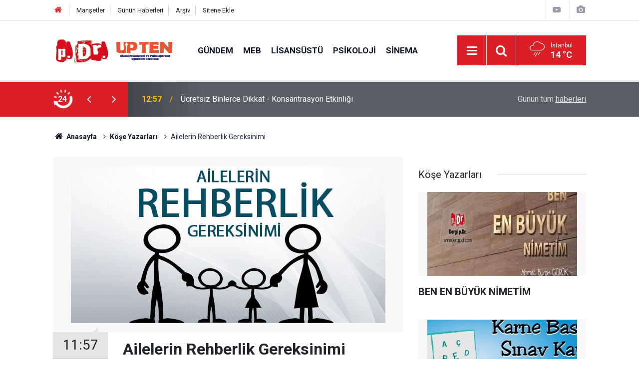

--- FILE ---
content_type: text/html; charset=UTF-8
request_url: https://www.dergipdr.com/ailelerin-rehberlik-gereksinimi-3562h.htm
body_size: 9608
content:
<!doctype html>
	<html lang="tr">
	<head>
		<meta charset="utf-8"/>
		<meta http-equiv="X-UA-Compatible" content="IE=edge"/>
		<meta name="viewport" content="width=device-width, initial-scale=1"/>
		<title>Ailelerin Rehberlik Gereksinimi</title>
		<link rel="canonical" href="https://www.dergipdr.com/ailelerin-rehberlik-gereksinimi-3562h.htm" />
<link rel="amphtml" href="https://www.dergipdr.com/service/amp/ailelerin-rehberlik-gereksinimi-3562h.htm" />
<meta property="og:type" content="article" />
<meta property="og:site_name" content="Dergi PDR" />
<meta property="og:url" content="https://www.dergipdr.com/ailelerin-rehberlik-gereksinimi-3562h.htm" />
<meta property="og:title" content="Ailelerin Rehberlik Gereksinimi" />
<meta property="og:description" content="" />
<meta property="og:image" content="https://www.dergipdr.com/d/news/208.jpg" />
<meta property="og:image:width" content="702" />
<meta property="og:image:height" content="351" />
<meta name="twitter:card" content="summary_large_image" />
<meta name="twitter:site" content="@dergipdr" />
<meta name="twitter:url"  content="https://www.dergipdr.com/ailelerin-rehberlik-gereksinimi-3562h.htm" />
<meta name="twitter:title" content="Ailelerin Rehberlik Gereksinimi" />
<meta name="twitter:description" content="" />
<meta name="twitter:image" content="https://www.dergipdr.com/d/news/208.jpg" />
		<meta name="robots" content="max-snippet:-1, max-image-preview:large, max-video-preview:-1"/>
		<link rel="manifest" href="/manifest.json"/>
		<link rel="icon" href="https://www.dergipdr.com/d/assets/favicon/favicon.ico"/>
		<meta name="generator" content="CM News 6.0"/>

		<link rel="preconnect" href="https://fonts.gstatic.com"/>
		<link rel="preconnect" href="https://www.google-analytics.com"/>
		<link rel="preconnect" href="https://stats.g.doubleclick.net"/>
		<link rel="preconnect" href="https://tpc.googlesyndication.com"/>
		<link rel="preconnect" href="https://pagead2.googlesyndication.com"/>

		<link rel="stylesheet" href="https://www.dergipdr.com/d/assets/bundle/2019-main.css?1616489523"/>

		<script>
			const BURL = "https://www.dergipdr.com/",
				DURL = "https://www.dergipdr.com/d/";
		</script>
		<script type="text/javascript" src="https://www.dergipdr.com/d/assets/bundle/2019-main.js?1616489523" async></script>

		<script>
  (function(i,s,o,g,r,a,m){i['GoogleAnalyticsObject']=r;i[r]=i[r]||function(){
  (i[r].q=i[r].q||[]).push(arguments)},i[r].l=1*new Date();a=s.createElement(o),
  m=s.getElementsByTagName(o)[0];a.async=1;a.src=g;m.parentNode.insertBefore(a,m)
  })(window,document,'script','//www.google-analytics.com/analytics.js','ga');

  ga('create', 'UA-15357235-2', 'auto');
  ga('send', 'pageview');

</script>

<!-- Yandex.Metrika counter -->
<script type="text/javascript">
    (function (d, w, c) {
        (w[c] = w[c] || []).push(function() {
            try {
                w.yaCounter31873591 = new Ya.Metrika({
                    id:31873591,
                    clickmap:true,
                    trackLinks:true,
                    accurateTrackBounce:true
                });
            } catch(e) { }
        });

        var n = d.getElementsByTagName("script")[0],
            s = d.createElement("script"),
            f = function () { n.parentNode.insertBefore(s, n); };
        s.type = "text/javascript";
        s.async = true;
        s.src = "https://mc.yandex.ru/metrika/watch.js";

        if (w.opera == "[object Opera]") {
            d.addEventListener("DOMContentLoaded", f, false);
        } else { f(); }
    })(document, window, "yandex_metrika_callbacks");
</script>
<noscript><div><img src="https://mc.yandex.ru/watch/31873591" style="position:absolute; left:-9999px;" alt="" /></div></noscript>
<!-- /Yandex.Metrika counter -->

<script async src="//pagead2.googlesyndication.com/pagead/js/adsbygoogle.js"></script>
<script>
  (adsbygoogle = window.adsbygoogle || []).push({
    google_ad_client: "ca-pub-3287989824904561",
    enable_page_level_ads: true
  });
</script>	</head>
	<body class="body-main prevent news-detail news-580">
		<header class="base-header header-01">

	<div class="nav-top-container d-none d-lg-block">
		<div class="container">
			<div class="row">
				<div class="col">
					<nav class="nav-top">
	<div><a href="/" title="Anasayfa"><i class="icon-home"></i></a></div>
	<div><a href="/mansetler" title="Manşetler">Manşetler</a></div>
	<div>
		<a href="/son-haberler" title="Günün Haberleri">Günün Haberleri</a>
	</div>
	<div><a href="/ara" title="Arşiv">Arşiv</a></div>
	<div><a href="/sitene-ekle" title="Sitene Ekle">Sitene Ekle</a></div>
</nav>				</div>
				<div class="col-auto nav-icon">
					<div>
	<a href="/web-tv" title="Web TV"><span class="icon-youtube-play"></span></a>
</div>
<div>
	<a href="/foto-galeri" title="Foto Galeri"><span class="icon-camera"></span></a>
</div>
				</div>
			</div>
		</div>
	</div>

	<div class="nav-main-container">
		<div class="container">
			<div class="row h-100 align-items-center flex-nowrap">
				<div class="col-10 col-xl-auto brand">
					<a href="/" rel="home" title="Dergi PDR">
						<img class="lazy" loading="lazy" data-src="https://www.dergipdr.com/d/assets/logo.png" alt="Dergi PDR" width="250" height="48"/>
					</a>
				</div>
				<div class="col-xl-auto d-none d-xl-block">
					<ul class="nav-main d-flex flex-row">
													<li>
								<a href="/gundem-haberleri-1278hk.htm" title="Gündem">Gündem</a>
							</li>
														<li>
								<a href="/meb-haberleri-1255hk.htm" title="Meb">Meb</a>
							</li>
														<li>
								<a href="/lisansustu-haberleri-8hk.htm" title="Lisansüstü">Lisansüstü</a>
							</li>
														<li>
								<a href="/psikoloji-haberleri-977hk.htm" title="Psikoloji">Psikoloji</a>
							</li>
														<li>
								<a href="/sinema-haberleri-9hk.htm" title="Sinema">Sinema</a>
							</li>
												</ul>
				</div>
				<div class="col-2 col-xl-auto d-flex justify-content-end ml-auto">
					<ul class="nav-tool d-flex flex-row">
						<li>
							<button class="btn show-all-menu" aria-label="Menu"><i class="icon-menu"></i></button>
						</li>
						<!--li class="d-none d-sm-block"><button class="btn" aria-label="Ara"><i class="icon-search"></i></button></li-->
						<li class="d-none d-sm-block">
							<a class="btn" href="/ara"><i class="icon-search"></i></a>
						</li>
													<li class="align-items-center d-none d-lg-flex weather">
								<span class="weather-icon float-left"><i class="icon-accu-12"></i></span>
																<div class="weather-info float-left">
									<div class="city">İstanbul										<span>14 °C</span></div>
								</div>
							</li>
											</ul>
				</div>
			</div>
		</div>
	</div>

	<section class="bar-last-news">
	<div class="container d-flex align-items-center">
		<div class="icon">
			<i class="icon-spin-cm-1 animate-spin"></i>
			<span>24</span>
		</div>
		<div class="items">
			<div class="owl-carousel owl-align-items-center" data-options='{
				"items": 1,
				"rewind": true,
				"autoplay": true,
				"autoplayHoverPause": true,
				"dots": false,
				"nav": true,
				"navText": "icon-angle",
				"animateOut": "slideOutUp",
				"animateIn": "slideInUp"}'
			>
									<div class="item">
						<span class="time">12:57</span>
						<a href="/ucretsiz-binlerce-dikkat-konsantrasyon-etkinligi-4589h.htm">Ücretsiz Binlerce Dikkat - Konsantrasyon Etkinliği</a>
					</div>
										<div class="item">
						<span class="time">14:39</span>
						<a href="/carl-rogers-birey-merkezli-yaklasim-4923h.htm">Carl Rogers ve Birey Merkezli Yaklaşım</a>
					</div>
										<div class="item">
						<span class="time">13:33</span>
						<a href="/bireylerin-psikolojik-profilini-olusturmak-icin-kullanilan-cesitli-teknikler-4922h.htm">Bireylerin Psikolojik Profilini Oluşturmak İçin Kullanılan Çeşitli Teknikler</a>
					</div>
										<div class="item">
						<span class="time">14:38</span>
						<a href="/anksiyete-icin-bilissel-davranisci-terapi-4921h.htm">Anksiyete İçin Bilişsel Davranışçı Terapi</a>
					</div>
										<div class="item">
						<span class="time">18:45</span>
						<a href="/uygulamali-danismanlik-ve-psikoterapi-kuramlari-4920h.htm">Uygulamalı Danışmanlık ve Psikoterapi Kuramları</a>
					</div>
										<div class="item">
						<span class="time">14:43</span>
						<a href="/oyun-terapisi-teknigi-peki-ya-sen-4919h.htm">Oyun Terapisi Tekniği: Peki Ya Sen?</a>
					</div>
										<div class="item">
						<span class="time">13:40</span>
						<a href="/vaka-calismasi-klinik-ornegi-sosyal-anksiyete-belirtileri-olan-danisanla-ilk-seans-4918h.htm">Vaka çalışması klinik örneği: Sosyal anksiyete belirtileri olan danışanla ilk seans (BDT modeli)</a>
					</div>
										<div class="item">
						<span class="time">14:59</span>
						<a href="/james-bugental-ile-varoluscu-humanist-psikoterapi-4917h.htm">James Bugental ile Varoluşçu-Hümanist Psikoterapi</a>
					</div>
										<div class="item">
						<span class="time">11:37</span>
						<a href="/pdr-yuksek-lisans-ilanlari-2025-2024-2023-yili-en-guncel-duyurular-4916h.htm">PDR YÜKSEK LİSANS İLANLARI (2025-2024-2023 YILI EN GÜNCEL DUYURULAR)</a>
					</div>
										<div class="item">
						<span class="time">15:21</span>
						<a href="/psikolojik-danismanlar-mebin-sozune-resmiyet-istiyor-4915h.htm">Psikolojik Danışmanlar MEB'in Sözüne Resmiyet İstiyor</a>
					</div>
								</div>
		</div>
		<div class="all-link">
			<a href="/son-haberler">Günün tüm <u>haberleri</u></a>
		</div>
	</div>
</section>
</header>

<section class="breadcrumbs">
	<div class="container">

		<ol>
			<li><a href="https://www.dergipdr.com/"><h1><i class="icon-home"></i> Anasayfa</h1></a></li>
																		<li><a href="https://www.dergipdr.com/kose-yazarlari-haberleri-580hk.htm"><h2>Köşe Yazarları</h2></a></li>
																					<li><h3>Ailelerin Rehberlik Gereksinimi</h3></li>
									</ol>

	</div>
</section>
<!-- -->
	<main role="main">
		<div class="banner-pageskin container"><div class="pageskin-left"><div class=" fixed"><script async src="//pagead2.googlesyndication.com/pagead/js/adsbygoogle.js"></script>
<!-- SoldikeyKaymayan2 -->
<ins class="adsbygoogle"
     style="display:inline-block;width:160px;height:600px"
     data-ad-client="ca-pub-3287989824904561"
     data-ad-slot="7117079539"></ins>
<script>
(adsbygoogle = window.adsbygoogle || []).push({});
</script></div></div><div class="pageskin-right"><div class=" fixed"><script async src="//pagead2.googlesyndication.com/pagead/js/adsbygoogle.js"></script>
<!-- SoldikeyKaymayan2 -->
<ins class="adsbygoogle"
     style="display:inline-block;width:160px;height:600px"
     data-ad-client="ca-pub-3287989824904561"
     data-ad-slot="7117079539"></ins>
<script>
(adsbygoogle = window.adsbygoogle || []).push({});
</script></div></div></div>		<div class="container section-padding-gutter">
							<div class="row">
	<div class="col-12 col-lg-8">
	<div class="page-content  news-scroll" data-pages="[{&quot;id&quot;:&quot;4589&quot;,&quot;link&quot;:&quot;ucretsiz-binlerce-dikkat-konsantrasyon-etkinligi-4589h.htm&quot;},{&quot;id&quot;:&quot;4923&quot;,&quot;link&quot;:&quot;carl-rogers-birey-merkezli-yaklasim-4923h.htm&quot;},{&quot;id&quot;:&quot;4922&quot;,&quot;link&quot;:&quot;bireylerin-psikolojik-profilini-olusturmak-icin-kullanilan-cesitli-teknikler-4922h.htm&quot;},{&quot;id&quot;:&quot;4921&quot;,&quot;link&quot;:&quot;anksiyete-icin-bilissel-davranisci-terapi-4921h.htm&quot;},{&quot;id&quot;:&quot;4919&quot;,&quot;link&quot;:&quot;oyun-terapisi-teknigi-peki-ya-sen-4919h.htm&quot;},{&quot;id&quot;:&quot;4918&quot;,&quot;link&quot;:&quot;vaka-calismasi-klinik-ornegi-sosyal-anksiyete-belirtileri-olan-danisanla-ilk-seans-4918h.htm&quot;},{&quot;id&quot;:&quot;4916&quot;,&quot;link&quot;:&quot;pdr-yuksek-lisans-ilanlari-2025-2024-2023-yili-en-guncel-duyurular-4916h.htm&quot;},{&quot;id&quot;:&quot;4915&quot;,&quot;link&quot;:&quot;psikolojik-danismanlar-mebin-sozune-resmiyet-istiyor-4915h.htm&quot;},{&quot;id&quot;:&quot;4914&quot;,&quot;link&quot;:&quot;2024-pdr-oabt-dershanemize-kayitlar-basladi-4914h.htm&quot;},{&quot;id&quot;:&quot;4912&quot;,&quot;link&quot;:&quot;ofke-duygusunu-taniyalim-cocuk-animasyon-filmi-4912h.htm&quot;}]">
	<div class="post-article" id="news-'3562" data-order="1" data-id="3562" data-title="Ailelerin Rehberlik Gereksinimi" data-url="https://www.dergipdr.com/ailelerin-rehberlik-gereksinimi-3562h.htm">
		<div class="article-detail news-detail">

			<div class="article-image">
									<div class="imgc image">
						<img class="lazy" loading="lazy" src="[data-uri]" data-src="https://www.dergipdr.com/d/news/208.jpg" data-sizes="auto" data-srcset-pass="https://www.dergipdr.com/d/news_ts/208.jpg 414w, https://www.dergipdr.com/d/news_t/208.jpg 702w, https://www.dergipdr.com/d/news/208.jpg 1280w" alt="Ailelerin Rehberlik Gereksinimi"/>
					</div>
							</div>

			<aside class="article-side">
				<div class="position-sticky">
					<div class="content-date">
						<time class="p1" datetime="2015-08-03 11:57:00">11:57</time>
						<span class="p2">03 Ağustos 2015</span>
					</div>
					<div class="content-tools bookmark-block" data-type="1" data-twitter="dergipdr">
						<button class="icon-mail-alt bg" onclick="return openPopUp_520x390('/send_to_friend.php?type=1&amp;id=3562');" title="Arkadaşına Gönder"></button>
						<button class="icon-print bg" onclick="return openPopUp_670x500('/print.php?type=1&amp;id=3562')" title="Yazdır"></button>

													<button class="icon-comment bg" onclick="$.scrollTo('#comment_form_3562', 600);" title="Yorum Yap"></button>
																	</div>
				</div>
			</aside>

			<article class="article-content">

				<div class="content-heading">
					<h1 class="content-title">Ailelerin Rehberlik Gereksinimi</h1>
					<p class="content-description"></p>
				</div>

				
							<section class="banner banner-float"><script async src="//pagead2.googlesyndication.com/pagead/js/adsbygoogle.js"></script>
<!-- tekilyazı1 -->
<ins class="adsbygoogle"
     style="display:inline-block;width:300px;height:250px"
     data-ad-client="ca-pub-3287989824904561"
     data-ad-slot="7179094330"></ins>
<script>
(adsbygoogle = window.adsbygoogle || []).push({});
</script></section>
		
				<div class="text-content">
					<h2><span style="font-size: 12pt;">AİLELERİN REHBERLİK GEREKSİNİMİ</span></h2><p></p><p>Günümüzde çocukların fiziksel, bilişsel, sosyal ve psikolojik yönlerden bir bütün halinde gelişebilmelerinde çevrenin etkisi oldukça belirleyicidir. Okul ve aile ile bu kurumlarda bulunan anne babalar, öğretmenler ve yöneticiler çocukların gelişiminde önemli bir noktadırlar. Ebeveynler çocukları için en yakın, sıcak ve en uzun süreli ilişkide bulunulan kişiler olarak en önemli konumda bulunmaktadırlar. Bundan dolayı, aile içindeki iletişim ve etkileşim örüntülerinin önemi artmaktadır. Ailedeki sözel olan ve sözel olmayan iletişim biçimleri, aile üyelerinin birbirlerine karşı davranış biçimleri; ailenin disiplin anlayışı; anne babanın çocuğa karşı tutumları; ailede olumlu ve olumsuz duyguların açıklanmasına izin verilip verilmediği çocuğun gelişiminde önemli bir etkiye sahiptir. Örneğin; aileyi ilgilendiren kararlar alınırken ebeveynlerin çocuklarının da görüşlerini dikkate alması; bu çocukların kendilerini daha değerli hissetmelerini sağlarken, görüşleri dikkate alınmayan, dinlenmeyen çocuklar, kendilerini daha çok önemsiz ve değersiz olarak görecektir. Çocuklarıyla samimi ve yakın ilişkiler geliştirebilen ebeveynler, çocuklarının davranışsal ve akademik yönlerden problemlerini daha çabuk fark edip bunlara yönelik önlemler alabilecek ve çözüm yolları geliştirebilecektir. <span style="color: #0000ff;"><strong>Ebeveynler aşırı kurallar ve yasaklar koyup bunlara uyulmadığında şiddet ile cezalandırma uygularken; kurallara uydukları kadar ilgi ve sevgi gören çocukların mutsuz, içine kapanık ve saldırgan birtakım özellikler göstermeleri muhtemeldir.</strong> </span>Çocuğunun ihtiyaçlarına karşı duyarlı olan ebeveynler, çocuklarının daha sağlıklı gelişmesine yardımcı olabileceklerdir.</p><p></p><p></p><p></p><p>Anne babalar, çocuklarının gelişiminde çok önemli rollere sahiptirler. Ebeveynlerin, bu rolleri gerçekleştirirken yaşamaları muhtemel zorlanmalarla ilgili desteklenmeye ve yardıma gereksinimleri vardır. <span style="color: #0000ff;">Ebeveynlerin yaşam içerisinde çocuklarının okul korkusu, kıskançlık, içine kapanıklık, ayrılık kaygısı, aşırı hareketli olma durumu, saldırganlık gibi durumlarla karşı karşıya kalmaları ve bu gibi durumlarda ebevenylerin çocuklarına nasıl davranacaklarını, neler yapmaları gerektiğini yeterince bilmemeleri sonucunda çevrelerinden desteğe ihtiyaç duyabilirler.</span></p><p></p><p></p><p></p><p><span style="color: #ff0000;">Örnek Olay:</span><em> Hatice, henüz altı yaşındadır ve okula yeni başlamıştır. Okul açılalı daha bir kaç hafta geçmemiştir ki, Hatice okula gitmek istememekte, gitmemek için direnmekte ve bazen okula gittikten sonra okuldan kaçarak eve gelmektedir. Ailenin çabaları, Hatice’nin bu davranışını çözümlemede yetersiz kalmaktadır. Baba, bu durum karşısında baskıcı ve otoriter davranışlar sergilemek gerektiğini düşünürken, anne sürekli çevresine dert yanarak ağlamaktadır. Ailenin yaşadığı bu zorlanma karşısında desteğe ve yardıma ihtiyacı vardır.</em></p><p></p><p></p><p></p><p>Günümüz dünyasında boşanmalara bağlı olarak tek ebeveynli ailelerin oranı her geçen gün yükselmekte olup, bu durum ise ailedeki dinamikleri önemli ölçüde değiştirmektedir. Ebeveynlerin; boşanmalarının veya ayrı yaşamalarının çocukları üzerindeki oldukça olumsuz ve örseleyici izlerini ortadan kaldırma süreci içinde yardım ve desteğe fazlasıyla ihtiyaç duyulmaktadır.</p><p></p><p></p><p></p><p>Aile içi şiddet ve çatışmalar da ayrı bir problem olarak karşımıza çıkmaktadır. Dünya üzerindeki modernleşme her ne kadar ileri düzeylerde olsa da bu konu insanın hali hazırdaki en büyük sorunlarından biridir. Çocukların bu olaylara bizzat maruz kalmaları, tanık olmaları veya böyle bir ortamın içinde yetişmeleri; onların güvenlikte olma duygularını ciddi biçimde tehdit etmektedir. Bu da her an tetikte olan, kendini dünyaya karşı savunmasız hissedebilen yetişkinler olarak geleceklerine yansımaktadır. Ayrıca, maalesef ki çocuk istismarı ya da tecavüzlerinin de günümüzde hiç de az olmadığı ortadadır. Bu durum, çocukların ruh sağlıklarını ciddi derecelere varan şekilde olumsuz etkileyebilmekte ve çocuklarda düşünsel, duygusal ve davranışsal problemlere yol açabilmektedir. Bu nedenle, ailelerin de çocuklarına kendilerini istismardan nasıl koruyabileceklerini öğretmeleri bu konularda da psikolojik danışmanlardan destek almaları gerekmektedir.Yine istismara uğramış çocukların ailelerine de bu süreçten sonra nasıl yaklaşmaları gerektiği üzerine profesyonel yardıma ihtiyaçları vardır.</p><p></p><p></p><p></p><p>Günümüzde ergenler ve çocuk yaş gruplarında, anksiyete, depresyon, okulu bırakma, intihar, sigara, alkol ve madde bağımlılıkları, zorbalık yeme bozuklukları, saldırganlık gibi çok çeşitli davranış ve uyum problemlerini gözlemleyebiliriz. Bu gibi problemlerle karşılaşan ebeveynler, yaşadıkları güçlüklerle nasıl baş edeceklerini bilememektedirler. <strong>Bu gibi problemlerin yaygınlaşması rehberliğin önleyici işlevinin etkin kullanılması gerektiğine işaret ederken</strong>, çocuk ve ailelere yönelik önleyici ortam düzenleme çalışmaları, çocuklarına ruhsal sağlıklarını destekleyici şekilde nasıl davranmaları gerektiği, ideal iletişim örüntülerinin nasıl olduğu ve ne şekilde kurulabileceği gibi önleyici çalışmalarla ilgili ailelerle çalışılmalıdır. Yine problemler ortaya çıktıktan sonra da ebeveynlerle problemlerle nasıl başa çıkabilecekleri konusunda bilgilendirme ve yardım hizmeti sunulmalıdır.</p><p></p><p></p><p></p><p><span style="color: #ff0000;"><strong>Ailelerin çocuklarını yetiştirirken yalnız olmadıkları ve rehberlik servisinin her zaman yanlarında olduğu onlara hissettirilmelidir. Desteklendiklerini ve kendilerine değer verildiğini gören aileler daha bir güvenle geleceğe bakabilecektir.</strong></span></p></p>				</div>

				
				
				
									<p class="article-read-count">Bu haber toplam 8487 defa okunmuştur</p>
				
				
				
				
			</article>
		</div>

					<section class="banner banner-wide"><script async src="//pagead2.googlesyndication.com/pagead/js/adsbygoogle.js"></script>
<!-- sidebar -->
<ins class="adsbygoogle"
     style="display:inline-block;width:336px;height:280px"
     data-ad-client="ca-pub-3287989824904561"
     data-ad-slot="8476723934"></ins>
<script>
(adsbygoogle = window.adsbygoogle || []).push({});
</script></section>
		
				<section class="comment-block">
		<header class="caption"><span>HABERE</span> YORUM KAT</header>

		<div class="comment_add clearfix">
	<form method="post" id="comment_form_3562" onsubmit="return addComment(this, 1, 3562);">
		<textarea name="comment_content" class="comment_content" rows="6" placeholder="YORUMUNUZ" maxlength="500"></textarea>
		<input type="hidden" name="reply" value="0"/>
		<span class="reply_to"></span>
		<input type="text" name="member_name" class="member_name" placeholder="AD-SOYAD"/>
		<input type="submit" name="comment_submit" class="comment_submit" value="YORUMLA"/>
	</form>
			<div class="info"><b>UYARI:</b> Küfür, hakaret, rencide edici cümleler veya imalar, inançlara saldırı içeren, imla kuralları ile yazılmamış,<br /> Türkçe karakter kullanılmayan ve büyük harflerle yazılmış yorumlar onaylanmamaktadır.</div>
	</div>
		
	</section>

	<div id="fb-comments-3562" class="fb-comments" data-href="https://www.dergipdr.com/ailelerin-rehberlik-gereksinimi-3562h.htm" data-width="100%" data-numposts="5" data-colorscheme="light"></div>

<!-- -->

					<section class="banner banner-wide"><script async src="//pagead2.googlesyndication.com/pagead/js/adsbygoogle.js"></script>
<!-- sidebar -->
<ins class="adsbygoogle"
     style="display:inline-block;width:336px;height:280px"
     data-ad-client="ca-pub-3287989824904561"
     data-ad-slot="8476723934"></ins>
<script>
(adsbygoogle = window.adsbygoogle || []).push({});
</script></section>
		
		
			</div>
	</div>
	</div>
			<div class="col-12 col-lg-4">
			<section class="side-content news-side-list ">
			<header class="side-caption">
			<div><span>Köşe Yazarları </span></div>
		</header>
		<div class="row">
																<div class="col-12 mb-4 box-02">
						<div class="post-item ia">
			<a href="/ben-en-buyuk-nimetim-4340h.htm">
				<div class="imgc">
					<img class="lazy" loading="lazy" data-src="https://www.dergipdr.com/d/news/475.jpg" alt="BEN EN BÜYÜK NİMETİM"/>
				</div>
				<span class="t">BEN EN BÜYÜK NİMETİM</span>
											</a>
		</div>
					</div>
			
														<div class="col-12 mb-4 box-02">
						<div class="post-item ia">
			<a href="/karne-baskisi-sinav-kaygisi-4338h.htm">
				<div class="imgc">
					<img class="lazy" loading="lazy" data-src="https://www.dergipdr.com/d/news/466.jpg" alt="Karne Baskısı, Sınav Kaygısı"/>
				</div>
				<span class="t">Karne Baskısı, Sınav Kaygısı</span>
											</a>
		</div>
					</div>
															<div class="col-12">
									</div>
			
														<div class="col-12 mb-4 box-02">
						<div class="post-item ia">
			<a href="/basarisiz-cocuk-mu-basarisiz-aile-mi-4337h.htm">
				<div class="imgc">
					<img class="lazy" loading="lazy" data-src="https://www.dergipdr.com/d/news/464.jpg" alt="Başarısız Çocuk Mu, Başarısız Aile Mi?"/>
				</div>
				<span class="t">Başarısız Çocuk Mu, Başarısız Aile Mi?</span>
											</a>
		</div>
					</div>
			
														<div class="col-12 mb-4 box-02">
						<div class="post-item ia">
			<a href="/cep-telefonlari-ne-kadar-akilli-4336h.htm">
				<div class="imgc">
					<img class="lazy" loading="lazy" data-src="https://www.dergipdr.com/d/news/463.jpg" alt="&quot;Cep Telefonları Ne Kadar Akıllı?&quot;"/>
				</div>
				<span class="t">"Cep Telefonları Ne Kadar Akıllı?"</span>
											</a>
		</div>
					</div>
															<div class="col-12">
									</div>
			
														<div class="col-12 mb-4 box-02">
						<div class="post-item ia">
			<a href="/sizce-de-freud-hakli-degil-mi-4335h.htm">
				<div class="imgc">
					<img class="lazy" loading="lazy" data-src="https://www.dergipdr.com/d/news/458.jpg" alt="Sizce de Freud Haklı Değil Mi?"/>
				</div>
				<span class="t">Sizce de Freud Haklı Değil Mi?</span>
											</a>
		</div>
					</div>
			
														<div class="col-12 mb-4 box-02">
						<div class="post-item ia">
			<a href="/merhamet-can-cekisiyor-4247h.htm">
				<div class="imgc">
					<img class="lazy" loading="lazy" data-src="https://www.dergipdr.com/d/news/301.jpg" alt="Merhamet Can Çekişiyor!"/>
				</div>
				<span class="t">Merhamet Can Çekişiyor!</span>
											</a>
		</div>
					</div>
															<div class="col-12">
									</div>
			
														<div class="col-12 mb-4 box-02">
						<div class="post-item ia">
			<a href="/modern-insanin-yeni-putu-selfie-veya-ozcekim-4033h.htm">
				<div class="imgc">
					<img class="lazy" loading="lazy" data-src="https://www.dergipdr.com/d/news/269.jpg" alt="Modern İnsanın Yeni Putu: Selfie veya Özçekim"/>
				</div>
				<span class="t">Modern İnsanın Yeni Putu: Selfie veya Özçekim</span>
											</a>
		</div>
					</div>
			
			</div>
</section>		</div>
		</div>
		</div>
	</main>

	<footer class="base-footer footer-01">
	<div class="nav-top-container">
		<div class="container">
			<div class="row">
				<div class="col-12 col-lg-auto">
					Dergi PDR &copy; 2012				</div>
				<div class="col-12 col-lg-auto">
					<nav class="nav-footer">
	<div><a href="/" title="Anasayfa">Anasayfa</a></div>
	<div><a href="/kunye" title="Künye">Künye</a></div>
	<div><a href="/iletisim" title="İletişim">İletişim</a></div>
	<div>
		<a href="/gizlilik-ilkeleri" title="Gizlilik İlkeleri">Gizlilik İlkeleri</a>
	</div>
	<div><a href="/sitene-ekle" title="Sitene Ekle">Sitene Ekle</a></div>
</nav>
				</div>
				<div class="col-12 col-lg-auto">
					<div class="nav-social"><a class="facebook-bg" href="https://www.facebook.com/dergipdr" rel="nofollow noopener noreferrer" target="_blank" title="Facebook ile takip et"><i class="icon-facebook"></i></a><a class="twitter-bg" href="https://twitter.com/dergipdr" rel="nofollow noopener noreferrer" target="_blank" title="Twitter ile takip et"><i class="icon-twitter"></i></a><a class="instagram-bg" href="https://www.instagram.com/dergipdr" rel="nofollow noopener noreferrer" target="_blank" title="Instagram ile takip et"><i class="icon-instagramm"></i></a><a class="rss-bg" href="/service/rss.php" target="_blank" title="RSS, News Feed, Haber Beslemesi"><i class="icon-rss"></i></a></div>				</div>
			</div>
		</div>
	</div>
		<div class="container">
		<div class="row">
			<div class="col cm-sign">
				<i class="icon-cm" title="CM Bilişim Teknolojileri"></i>
				<a href="https://www.cmbilisim.com/haber-portali-20s.htm?utm_referrer=https%3A%2F%2Fwww.dergipdr.com%2F" target="_blank" title="CMNews Haber Portalı Yazılımı">Haber Portalı Yazılımı</a>
			</div>
		</div>
	</div>
</footer>
<div id="nav-all" class="nav-all nav-all-01 overlay">
	<div class="logo-container">
		<img src="https://www.dergipdr.com/d/assets/logo.png" alt="Dergi PDR" width="250" height="48" class="show-all-menu">
		<button id="close-nav-all" class="show-all-menu close"><i class="icon-cancel"></i></button>
	</div>
	<div class="search-container">
		<form action="/ara">
			<input type="text" placeholder="Sitede Ara" name="key"><button type="submit"><i class="icon-search"></i></button>
		</form>
	</div>
	<nav>
		<header class="caption">Haberler</header>
<ul class="topics">
		<li><a href="/son-haberler">Son Haberler</a></li>
	<li><a href="/mansetler">Manşetler</a></li>
			<li>
			<a href="/gundem-haberleri-1278hk.htm" title="Gündem">Gündem</a>
		</li>
				<li>
			<a href="/meb-haberleri-1255hk.htm" title="Meb">Meb</a>
		</li>
				<li>
			<a href="/lisansustu-haberleri-8hk.htm" title="Lisansüstü">Lisansüstü</a>
		</li>
				<li>
			<a href="/psikoloji-haberleri-977hk.htm" title="Psikoloji">Psikoloji</a>
		</li>
				<li>
			<a href="/sinema-haberleri-9hk.htm" title="Sinema">Sinema</a>
		</li>
				<li>
			<a href="/dergi-p-dr-haberleri-645hk.htm" title="Dergi P.dr.">Dergi P.dr.</a>
		</li>
				<li>
			<a href="/sinav-haberleri-585hk.htm" title="Sınav">Sınav</a>
		</li>
				<li>
			<a href="/kitap-haberleri-6hk.htm" title="Kitap">Kitap</a>
		</li>
				<li>
			<a href="/pdr-haberleri-980hk.htm" title="Pdr">Pdr</a>
		</li>
				<li>
			<a href="/psikoterapi-videolari-haberleri-1294hk.htm" title="Psikoterapi Videoları">Psikoterapi Videoları</a>
		</li>
				<li>
			<a href="/psikoterapi-teknikleri-haberleri-1295hk.htm" title="Psikoterapi Teknikleri">Psikoterapi Teknikleri</a>
		</li>
				<li>
			<a href="/kongre-seminer-haberleri-7hk.htm" title="Kongre-seminer">Kongre-seminer</a>
		</li>
				<li>
			<a href="/egitimler-haberleri-80hk.htm" title="Eğitimler">Eğitimler</a>
		</li>
				<li>
			<a href="/dokumanlar-haberleri-589hk.htm" title="Dökümanlar">Dökümanlar</a>
		</li>
				<li>
			<a href="/roportaj-haberleri-1235hk.htm" title="Röportaj">Röportaj</a>
		</li>
				<li>
			<a href="/psikoloji-bolumu-haberleri-1284hk.htm" title="Psikoloji Bölümü">Psikoloji Bölümü</a>
		</li>
				<li>
			<a href="/cinsel-yasam-haberleri-1283hk.htm" title="Cinsel Yaşam">Cinsel Yaşam</a>
		</li>
				<li>
			<a href="/ilan-haberleri-1285hk.htm" title="İlan">İlan</a>
		</li>
				<li>
			<a href="/aile-cocuk-haberleri-1017hk.htm" title="Aile-çocuk">Aile-çocuk</a>
		</li>
				<li>
			<a href="/akademik-makaleler-haberleri-592hk.htm" title="Akademik Makaleler">Akademik Makaleler</a>
		</li>
				<li>
			<a href="/duyurular-haberleri-1hk.htm" title="Duyurular">Duyurular</a>
		</li>
				<li>
			<a href="/foto-galeri-haberleri-581hk.htm" title="Foto Galeri">Foto Galeri</a>
		</li>
				<li>
			<a href="/kose-yazarlari-haberleri-580hk.htm" title="Köşe Yazarları">Köşe Yazarları</a>
		</li>
				<li>
			<a href="/ozel-egitim-haberleri-902hk.htm" title="Özel Eğitim">Özel Eğitim</a>
		</li>
				<li>
			<a href="/psikiyatri-haberleri-978hk.htm" title="Psikiyatri">Psikiyatri</a>
		</li>
				<li>
			<a href="/yasam-haberleri-898hk.htm" title="Yaşam">Yaşam</a>
		</li>
				<li>
			<a href="/psychologische-haberleri-1098hk.htm" title="Psychologische">Psychologische</a>
		</li>
				<li>
			<a href="/psychology-haberleri-1214hk.htm" title="Psychology">Psychology</a>
		</li>
				<li>
			<a href="/rehberlik-haberleri-979hk.htm" title="Rehberlik">Rehberlik</a>
		</li>
				<li>
			<a href="/video-galeri-haberleri-582hk.htm" title="Video Galeri">Video Galeri</a>
		</li>
		
</ul>
<header class="caption">Diğer İçerikler</header>
<ul class="topics">
		<li><a href="/foto-galeri">Foto Galeri</a></li>
	<li><a href="/web-tv">Web Tv</a></li>
	<li><a href="/yazarlar">Yazarlar</a></li>
	<li><a href="/gazete-mansetleri">Gazete Manşetleri</a></li>
	
</ul>
<header class="caption">Kurumsal</header>
<ul class="topics">
		<li><a href="/kunye">Künye</a></li>
	<li><a href="/iletisim">İletişim</a></li>
	<li><a href="/gizlilik-ilkeleri">Gizlilik İlkeleri</a></li>
	<li><a href="/kullanim-sartlari">Kullanım Şartları</a></li>
	<li><a href="/sitene-ekle">Geliştiriciler İçin</a></li>
	
</ul>	</nav>
</div>
<!-- -->
<script type="application/ld+json">
{
    "@context": "http://schema.org",
    "@graph": [
        {
            "@type": "WebSite",
            "url": "https://www.dergipdr.com/",
            "name": "Dergi PDR",
            "description": "Psikoloji,rehberlik,özel eğitim,psikolojik danışma,psikolojik filmler ve pdr konularında yayın yapan web sitesi",
            "potentialAction": {
                "@type": "SearchAction",
                "target": "https://www.dergipdr.com/ara?key={search_term_string}",
                "query-input": "required name=search_term_string"
            }
        },
        {
            "@type": "Organization",
            "name": "Dergi PDR",
            "url": "https://www.dergipdr.com/",
            "logo": "https://www.dergipdr.com/d/assets/logo.png",
            "address": "Türkiye",
            "sameAs": [
                "https://www.facebook.com/dergipdr",
                "https://www.twitter.com/dergipdr",
                "https://www.instagram.com/dergipdr"
            ]
        },
        {
            "@type": "BreadcrumbList",
            "itemListElement": [
                {
                    "@type": "ListItem",
                    "position": 1,
                    "name": "Anasayfa",
                    "item": "https://www.dergipdr.com/"
                },
                {
                    "@type": "ListItem",
                    "position": 2,
                    "name": "Köşe Yazarları",
                    "item": "https://www.dergipdr.com/kose-yazarlari-haberleri-580hk.htm"
                }
            ]
        },
        {
            "@type": "NewsArticle",
            "datePublished": "2015-08-03T11:57:49+00:00",
            "dateCreated": "2015-08-03T11:57:49+00:00",
            "dateModified": "2015-09-03T21:51:27+00:00",
            "headline": "Ailelerin Rehberlik Gereksinimi",
            "description": "",
            "articleSection": "Köşe Yazarları",
            "image": [
                "https://www.dergipdr.com/d/news/208.jpg"
            ],
            "speakable": {
                "@type": "SpeakableSpecification",
                "cssSelector": [
                    ".content-title",
                    ".content-description",
                    ".text-content"
                ]
            },
            "author": {
                "@type": "Organization",
                "name": "Dergi PDR",
                "logo": {
                    "@type": "ImageObject",
                    "url": "https://www.dergipdr.com/d/assets/logo-amp.png",
                    "width": 600,
                    "height": 60
                }
            },
            "publisher": {
                "@type": "Organization",
                "name": "Dergi PDR",
                "logo": {
                    "@type": "ImageObject",
                    "url": "https://www.dergipdr.com/d/assets/logo-amp.png",
                    "width": 600,
                    "height": 60
                }
            },
            "mainEntityOfPage": "https://www.dergipdr.com/ailelerin-rehberlik-gereksinimi-3562h.htm",
            "inLanguage": "tr-TR"
        }
    ]
}
</script>
			<!-- 0.13715004920959 -->
	</body>
	</html>
	

--- FILE ---
content_type: text/html; charset=utf-8
request_url: https://www.google.com/recaptcha/api2/aframe
body_size: 267
content:
<!DOCTYPE HTML><html><head><meta http-equiv="content-type" content="text/html; charset=UTF-8"></head><body><script nonce="7z4EyD6iHIIP2ehbGMLbdA">/** Anti-fraud and anti-abuse applications only. See google.com/recaptcha */ try{var clients={'sodar':'https://pagead2.googlesyndication.com/pagead/sodar?'};window.addEventListener("message",function(a){try{if(a.source===window.parent){var b=JSON.parse(a.data);var c=clients[b['id']];if(c){var d=document.createElement('img');d.src=c+b['params']+'&rc='+(localStorage.getItem("rc::a")?sessionStorage.getItem("rc::b"):"");window.document.body.appendChild(d);sessionStorage.setItem("rc::e",parseInt(sessionStorage.getItem("rc::e")||0)+1);localStorage.setItem("rc::h",'1769699204102');}}}catch(b){}});window.parent.postMessage("_grecaptcha_ready", "*");}catch(b){}</script></body></html>